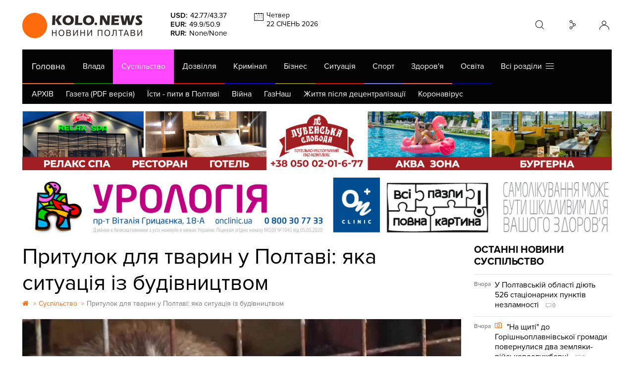

--- FILE ---
content_type: text/html; charset=utf-8
request_url: https://kolo.news/category/suspilstvo/10691
body_size: 15108
content:
<!DOCTYPE html>
<html lang="uk">
<head>
    
    
    
    
    
    
    
    <meta property='og:type' content="article" />
    <meta property="og:title" content="Притулок для тварин у Полтаві: яка ситуація із будівництвом" />
    <meta name="twitter:card" content="summary" />
    <meta name="twitter:title" content="Притулок для тварин у Полтаві: яка ситуація із будівництвом">
    <meta property="og:image" content="https://kolo.news/media/news_watermark/10691.jpg" />
    <meta name="twitter:image" content="https://kolo.news/media/news_watermark/10691.jpg">
    
    <meta property="og:url" content="https://kolo.news/category/suspilstvo/10691">
    
    <title>Притулок для тварин у Полтаві: яка ситуація із будівництвом. Коло - новини Полтави
    </title>
    <meta name='description' content='Притулок для тварин у Полтаві: яка ситуація із будівництвом. Суспільство - новини в Полтаві' />
    
    
            <base href="">
    <meta charset="utf-8">
    <meta http-equiv="X-UA-Compatible" content="IE=edge">
    <meta name="theme-color" content="#000000">
    <meta name="viewport" content="width=device-width, initial-scale=1">
    
    <link rel="shortcut icon" href="/static/site/img/favicon.ico" type="image/x-icon" />
    <link href="/static/site/css/bootstrap.css" rel="stylesheet">
    <link href="https://cdnjs.cloudflare.com/ajax/libs/OwlCarousel2/2.0.0-beta.2.4/assets/owl.carousel.min.css" rel="stylesheet">
    <link href="https://cdnjs.cloudflare.com/ajax/libs/iCheck/1.0.2/skins/minimal/orange.css" rel="stylesheet">
    <link href="https://cdnjs.cloudflare.com/ajax/libs/magnific-popup.js/1.1.0/magnific-popup.min.css" rel="stylesheet">
    <link href="/static/site/css/style62.css" rel="stylesheet">
    <link href="/static/site/css/carousels15.css" rel="stylesheet">
<meta name="google-site-verification" content="xBCUPOA4SEn4wmbAnybudjrk4Rdc455yFdWfOER7M2g" />
    <!-- HTML5 shim and Respond.js for IE8 support of HTML5 elements and media queries -->
    <!-- WARNING: Respond.js doesn't work if you view the page via file:// -->
    <!--[if lt IE 9]>
    <script defer src="https://oss.maxcdn.com/html5shiv/3.7.2/html5shiv.min.js"></script>
    <script defer src="https://oss.maxcdn.com/respond/1.4.2/respond.min.js"></script>
    <![endif]-->
    <!-- jQuery (necessary for Bootstrap's JavaScript plugins) -->
    <script src="https://cdnjs.cloudflare.com/ajax/libs/jquery/1.12.4/jquery.min.js" type="9a5586e459bb180eb1a61daa-text/javascript"></script>
    <script defer src="https://cdnjs.cloudflare.com/ajax/libs/lockr/0.8.4/lockr.min.js" type="9a5586e459bb180eb1a61daa-text/javascript"></script>
    
    <script type="9a5586e459bb180eb1a61daa-text/javascript">
      (function(i,s,o,g,r,a,m){i['GoogleAnalyticsObject']=r;i[r]=i[r]||function(){
      (i[r].q=i[r].q||[]).push(arguments)},i[r].l=1*new Date();a=s.createElement(o),
      m=s.getElementsByTagName(o)[0];a.async=1;a.src=g;m.parentNode.insertBefore(a,m)
      })(window,document,'script','https://www.google-analytics.com/analytics.js','ga');
    
      ga('create', 'UA-85362908-1', 'auto');
      ga('send', 'pageview');
    
    </script>


<script type="9a5586e459bb180eb1a61daa-text/javascript">
const addCSS = css => document.head.appendChild(document.createElement("style")).innerHTML=css;
const dtkl = new Date();
let klhour = dtkl.getHours();
if(klhour<6 || klhour>22) addCSS("body #menu li[data-color='#d000ff'],body a[href='/category/gra'],body .cat-gra{display:inline-block!important}");
else addCSS("body #menu li[data-color='#d000ff'],body a[href='/category/gra'],body .cat-gra{display:none!important}");
</script>
    
    <script type="9a5586e459bb180eb1a61daa-text/javascript">
        var csrf_token = 'GjO15Kw0ci3rePgGsw3XnwTHnh8ZJeMK';
    </script>
    <link rel="canonical" href="https://kolo.news/category/suspilstvo/10691">

    <!--<link href="/static/site/css/pgwslideshow.min.css" rel="stylesheet">
    <script src="/static/site/js/pgwslideshow.js"></script>-->
<link rel="stylesheet" type="text/css" href="//cdn.jsdelivr.net/npm/slick-carousel@1.8.1/slick/slick.css"/>
<script type="9a5586e459bb180eb1a61daa-text/javascript" src="//code.jquery.com/jquery-1.11.0.min.js"></script>
<script type="9a5586e459bb180eb1a61daa-text/javascript" src="//cdn.jsdelivr.net/npm/slick-carousel@1.8.1/slick/slick.min.js"></script>

    <script type="9a5586e459bb180eb1a61daa-text/javascript" src="//w.sharethis.com/button/buttons.js"></script>
    <script type="9a5586e459bb180eb1a61daa-text/javascript">stLight.options({publisher: "2e4e33ed-6eb5-43b6-9ab1-26504668df9f-051c", doNotHash: false, doNotCopy: false, hashAddressBar: false});</script>
    <script src="https://pagead2.googlesyndication.com/pagead/js/adsbygoogle.js" type="9a5586e459bb180eb1a61daa-text/javascript"></script>
    <style>
        #share-button > span {
            float: right;
        }
    </style>
</head>
<body>
    <div id="fb-root"></div>
    <script type="9a5586e459bb180eb1a61daa-text/javascript">(function(d, s, id) {
      var js, fjs = d.getElementsByTagName(s)[0];
      if (d.getElementById(id)) return;
      js = d.createElement(s); js.id = id;
      js.src = "//connect.facebook.net/ru_RU/sdk.js#xfbml=1&version=v2.7";
      fjs.parentNode.insertBefore(js, fjs);
    }(document, 'script', 'facebook-jssdk'));</script>

                
            
            
            
            <header id="header">
                <div class="container">
                    <div id="header_top" class="hidden-md visible-lg clearfix">
                        <a href="/" id="lolo_header_black" class="left"></a>
                        <div id="currencies" class="left">
                            <p><span>USD:</span><span>42.77</span>/<span>43.37</span></p><p><span>EUR:</span><span>49.9</span>/<span>50.9</span></p><p><span>RUR:</span><span>None</span>/<span>None</span></p>
                        </div>

                        <!-- <div id="weather" class="left"><span class="icon_04n"></span><p id="town">Полтава</p><p id="temperature">-7.9°С</p><div id="weather_sub"><span id="weather_day">Субота</span><span class="sub_temperature">19°С День</span><span class="sub_temperature" >19°С День</span><span class="sub_temperature" >19°С День</span></div></div> -->

                        <div id="calendar" class="left">
                            <p id="calendar_day"></p>
                            <p id="calendar_date"></p>
                        </div>
                        <!-- <a href="#" id="pdf_link"></a> -->
                        <div id="container_form_search">
                            <div id="form_search">
                                <form action="/search" method="get" >
                                    <input id="search" name="q" placeholder="Пошук..." />
                                </form>
                            </div>
                        </div>
                        <div id="container_cosial">
                            <div id="cosial">
                                <a target="_blank" href="/rss" class="rss"><i class="fa fa-rss" aria-hidden="true"></i></a>
                                <a target="_blank" href="https://www.youtube.com/channel/UCx_grbswddQ9kRoxE6KExrg" class="google-plus"><i class="fa fa-youtube" aria-hidden="true"></i></a>
                                <a target="_blank" href="https://plus.google.com/u/0/+%D0%9A%D0%BE%D0%BB%D0%BE%D0%9F%D0%BE%D0%BB%D1%82%D0%B0%D0%B2%D0%B0%D0%A3%D1%81%D1%96%D0%9D%D0%BE%D0%B2%D0%B8%D0%BD%D0%B8%D0%9F%D0%BE%D0%BB%D1%82%D0%B0%D0%B2%D0%B8/posts" class="google-plus"><i class="fa fa-google-plus" aria-hidden="true"></i></a>
                                <a target="_blank" href="https://vk.com/kolopoltava" class="vk"><i class="fa fa-vk" aria-hidden="true"></i></a>
                                <a target="_blank" href="https://www.facebook.com/%D0%9A%D0%BE%D0%BB%D0%BE-%D0%92%D1%81%D1%96-%D0%BD%D0%BE%D0%B2%D0%B8%D0%BD%D0%B8-%D0%9F%D0%BE%D0%BB%D1%82%D0%B0%D0%B2%D0%B8-156539191031572/" class="facebook"><i class="fa fa-facebook" aria-hidden="true"></i></a>
                                <a target="_blank" href="https://twitter.com/Poltava_Kolo" class="twitter"><i class="fa fa-twitter" aria-hidden="true"></i></a>
                            </div>
                        </div>
                        <div id="user" class="right">
                        
                            <a rel="nofollow" href="/login" class="anonim"></a>
                        
                        </div>
                    </div>
                    
                    <div class="visible-sm visible-xs visible-xxs hidden-md hidden-lg">
                        <a href="#mobile_menu" id="toggle" class="right"><span></span></a>
                        <div id="mobile_menu">
                            <ul>
                                <li><a href="/category/vlada">Влада</a></li><li class="active"><a href="/category/suspilstvo">Суспільство</a></li><li><a href="/category/dozvillia">Дозвілля</a></li><li><a href="/category/criminal">Кримінал</a></li><li><a href="/category/biznes">Бізнес</a></li><li><a href="/category/situatsiyi">Ситуація</a></li><li><a href="/category/sport">Спорт</a></li><li><a href="/category/zdorove">Здоров'я</a></li><li><a href="/category/osvita">Освіта</a></li><li><a href="/category/dopomoga">Допомога</a></li><li><a href="/category/gra">Гра</a></li><li><a href="/category/interview">Інтерв'ю</a></li><li><a href="/category/photos">Фото</a></li><li><a href="/videos">Відео</a></li><li><a href="/category/afisha">Афіша</a></li><li><a href="/top20-special">Спецпроєкт</a></li>
                                <li><a href="https://kolo.poltava.ua/" target='_blank'>Архів</a></li>
                            </ul>
                            <ul>
                                <li ><a href="/pdf-papers">Газета (PDF версія)</a></li>
                            </ul>
                            <ul><li><a href="/special/izha_v_poltavi">Їсти - пити в Полтаві</a></li><li><a href="/special/viyna">Війна</a></li><li><a href="/special/gaz">ГазНаш</a></li><li><a href="/special/decentralizacia">Життя після децентралізації</a></li><li><a href="/special/koronavirus">Коронавірус</a></li></ul>                            
                        </div>
                    </div>
                    <div id="header_bottom" class="clearfix">
                        <div class="row" id="header_orange_row">
                            <div class="col-md-19 col-lg-24">
                                <a href="/" id="lolo_header_white" class="hidden-lg left"></a>
                                <nav id="menu" class="hidden-sm hidden-xs hidden-xxs visible-md visible-lg clearfix">
                                    <a id="menu_home_link" href="/" class="hidden-md visible-lg left">Головна</a>
                                    <ul class="flex menu">
                                        <li data-color="#008000" style="border-bottom-color:#008000;"><a href="/category/vlada">Влада</a></li><li class="active" data-color="#ff47ff" style="border-bottom-color:#ff47ff;"><a href="/category/suspilstvo">Суспільство</a></li><li data-color="#ff0505" style="border-bottom-color:#ff0505;"><a href="/category/dozvillia">Дозвілля</a></li><li data-color="#0000ff" style="border-bottom-color:#0000ff;"><a href="/category/criminal">Кримінал</a></li><li data-color="#858500" style="border-bottom-color:#858500;"><a href="/category/biznes">Бізнес</a></li><li data-color="#ff0000" style="border-bottom-color:#ff0000;"><a href="/category/situatsiyi">Ситуація</a></li><li data-color="#7575ff" style="border-bottom-color:#7575ff;"><a href="/category/sport">Спорт</a></li><li data-color="#ff5757" style="border-bottom-color:#ff5757;"><a href="/category/zdorove">Здоров'я</a></li><li data-color="#0000b3" style="border-bottom-color:#0000b3;"><a href="/category/osvita">Освіта</a></li><li data-color="#ff6600" style="border-bottom-color:#ff6600;"><a href="/category/dopomoga">Допомога</a></li><li data-color="#d000ff" style="border-bottom-color:#d000ff;"><a href="/category/gra">Гра</a></li><li data-color="#00007a" style="border-bottom-color:#00007a;"><a href="/category/interview">Інтерв'ю</a></li><li data-color="#00ff09" style="border-bottom-color:#00ff09;"><a href="/category/photos">Фото</a></li><li data-color="#None" style="border-bottom-color:#None;"><a href="/videos">Відео</a></li><li data-color="#ffff24" style="border-bottom-color:#ffff24;"><a href="/category/afisha">Афіша</a></li><li data-color="#None" style="border-bottom-color:#None;"><a href="/top20-special">Спецпроєкт</a></li>
                                    </ul>
                                </nav>
                            </div>
                            <div class="col-md-3 visible-md hidden-lg">
                                <div id="user_mobile" class="hidden-lg right">
                                    <a href="#" class="anonim"></a>
                                </div>
                            </div>
                        </div>
                        <nav id="sub_menu" class="lojas-especiais clearfix hidden-sm hidden-xs hidden-xxs visible-md visible-lg">
                            <div class="itens">
                                <ul>
                                    <li><a target="_blank" href="https://kolo.poltava.ua/">АРХІВ</a></li>
                                    <li ><a href="/pdf-papers">Газета (PDF версія)</a></li>
                                </ul>
                                <ul><li><a href="/special/izha_v_poltavi">Їсти - пити в Полтаві</a></li><li><a href="/special/viyna">Війна</a></li><li><a href="/special/gaz">ГазНаш</a></li><li><a href="/special/decentralizacia">Життя після децентралізації</a></li><li><a href="/special/koronavirus">Коронавірус</a></li></ul>
                                
                            </div>
                            <a href="#" class="go">go</a>
                            <a href="#" class="back">back</a>
                        </nav>
                        <div id="sub_menu" class="visible-sm visible-xs visible-xxs hidden-md hidden-lg">
                                
                                <form action="/search" method="get" >
                                    <input id="search" name="q" placeholder="Пошук..." />
                                    <button class="gobtn" type="submit" />
                                </form>                                
                        </div>
                    </div>
                    
                </div>
            </header>

    

            <div class="container kolo7">
                <div class="kolo77">
            <a href="https://lubenskasloboda.com/" rel="noopener noreferrer" title="Готельно-ресторанний комплекс" data-position="after_header"
   target="_blank" id="banner_position_after_header" class="banner_wr cover">
<img loading="lazy" alt="Готельно-ресторанний комплекс" class='img-responsive hidden-md hidden-sm hidden-xs' src='/media/banner/large/grk1302.jpg' />
<img loading="lazy" alt="Готельно-ресторанний комплекс" class='img-responsive hidden-lg hidden-xs' src='/media/banner/medium/grk1148.jpg' />
<img loading="lazy" alt="Готельно-ресторанний комплекс" class='img-responsive hidden-lg hidden-md hidden-sm visible-xs' src='/media/banner/small/grk749.jpg' />
   
</a>
<script type="9a5586e459bb180eb1a61daa-text/javascript">
    $("#banner_position_after_header").on("click", function(event) {
        //event.preventDefault();
        var banner_unique_after_header_137=Lockr.sismember("banners", "137");
        $.ajax({
            type: "POST",
            url: "/banner_update_info",
            data: {csrfmiddlewaretoken: csrf_token, banner: 137,
                unique: !banner_unique_after_header_137,
                position: $(this).data('position')},
            success: function (data) {
                Lockr.sadd("banners", "137");
                //window.open("https://lubenskasloboda.com/", '_blank');
            },
            dataType: "json"
        });
    });
</script>
            </div>
            <div class="kolo77">
            <a href="https://onclinic.ua/poltava/services/urology?utm_source=kolo&amp;utm_medium=post&amp;utm_campaign=poltava_uro_01.02.2025" rel="noopener noreferrer" title="Проктологія в Полтаві ОН Клінік" data-position="after_header2"
   target="_blank" id="banner_position_after_header2" class="banner_wr cover">
<img loading="lazy" alt="Проктологія в Полтаві ОН Клінік" class='img-responsive hidden-md hidden-sm hidden-xs' src='/media/banner/large/onclinic-pc.jpg' />
<img loading="lazy" alt="Проктологія в Полтаві ОН Клінік" class='img-responsive hidden-lg hidden-xs' src='/media/banner/medium/onclinic-tab.jpg' />
<img loading="lazy" alt="Проктологія в Полтаві ОН Клінік" class='img-responsive hidden-lg hidden-md hidden-sm visible-xs' src='/media/banner/small/onclinic-mob.jpg' />
   
</a>
<script type="9a5586e459bb180eb1a61daa-text/javascript">
    $("#banner_position_after_header2").on("click", function(event) {
        //event.preventDefault();
        var banner_unique_after_header2_143=Lockr.sismember("banners", "143");
        $.ajax({
            type: "POST",
            url: "/banner_update_info",
            data: {csrfmiddlewaretoken: csrf_token, banner: 143,
                unique: !banner_unique_after_header2_143,
                position: $(this).data('position')},
            success: function (data) {
                Lockr.sadd("banners", "143");
                //window.open("https://onclinic.ua/poltava/services/urology?utm_source=kolo&amp;utm_medium=post&amp;utm_campaign=poltava_uro_01.02.2025", '_blank');
            },
            dataType: "json"
        });
    });
</script>
            </div></div>

    <div class="container">
        <div class="row">
            
            <main class="col-md-16 col-lg-18">
                <section id="news_content">
                            <div class="row">
                                <div class="col-md-24 col-lg-24 news_content_wr">
                                    <h1>Притулок для тварин у Полтаві: яка ситуація із будівництвом
    </h1>
<ol class="breadcrumb" itemscope="" itemtype="http://schema.org/BreadcrumbList">
<li itemprop="itemListElement" itemscope="" itemtype="http://schema.org/ListItem">
<a href="https://kolo.news/" itemprop="item">
<span itemprop="name" content="Головна"><i class='fa fa-home' title="Головна"></i> </span>
</a>
&gt;<meta itemprop="position" content="1">
</li>

<li itemprop="itemListElement" itemscope="" itemtype="http://schema.org/ListItem">
<a href="https://kolo.news/category/suspilstvo" itemprop="item">
<span itemprop="name">Суспільство</span>
</a>
&gt;<meta itemprop="position" content="2"></li>

<li itemprop="itemListElement" itemscope="" itemtype="http://schema.org/ListItem">
<span class='lastitem' itemprop="name">Притулок для тварин у Полтаві: яка ситуація із будівництвом</span><meta itemprop="position" content="3">
</li>
</ol>
                                    <div class="large_news_content_img cover">
                                        <img src='/media/news_watermark/10691.jpg?v=42334' alt='Притулок для тварин у Полтаві: яка ситуація із будівництвом'/>
                                        <div class="top_news_info">11 жовтня 2018, 15:00&nbsp;&nbsp;&nbsp;<span class="last_news_comments_count">0</span></div>
                                        <div class="gradient"></div>
                                        <div class="st_wr_top">
                                            <span class='st_facebook_large' displayText='Facebook'></span>
                                        </div>
                                    </div>
                                    

                                    <p>

	<em>Притулок для тварин на 250 місць обіцяє побудувати влада уже майже 10 років.</em>
</p>
<p>
	 Минулого року справа зрушила з місця: оголосили про початок проектно-кошторисних робіт. <a href="https://kolo.news/category/suspilstvo/6195">Планували до кінця 2017 року збудувати притулок і стерилізаційний центр із кошторисом 200 тисяч гривень</a>. Що вдалося зробити – дізнавалося «<a href="https://kolo.news">Коло</a>».
</p>
<p>
	 Нагадаємо, про строки виконання проектних робіт йшлося у проекті рішення Полтавської міськради «Про внесення змін до «Програми поводження з тваринами та регулювання чисельності безпритульних тварин у м. Полтава на 2017-2021 роки», яке опублікували на сайті міськради восени минулого року. Відтоді минув майже рік.
</p>
<p>
	 Ще 2012 році мали виділити земельну ділянку для будівництва притулку, проте землю для тварин на 250 місць виділили у 2014. Того року на позачерговій 46 сесії Полтавської міськради депутати надали згоду на розміщення притулку для тварин. Відвели йому місце за адресою вулиця Заводська, 1д. Міський голова Олександр Мамай ще тоді наголошував, що притулок для собак – важлива необхідність і прохав депутатів підтримати рішення «Про надання згоди на розміщення притулку для тварин та дозволу на розроблення проекту землеустрою щодо відведення земельної ділянки по вул. Заводській, 1 д», що, врешті, й було зроблено. Але на той момент – <a href="https://kolo.poltava.ua/gromada-i-vlada/pritulok-dlya-sobak-u-poltavi-26886.html" target="_blank">лише на папері</a>. Притулку всі ці роки у місті не існує. У місті є пункт перетримки тварин, але він не вирішує проблему. Умістити всіх безпритульних собак територія пункту не може.
</p>
<p>
	 – Будівництво притулку – не швидкий процес. Протягом літа був зроблений проект, і зараз відбувається етап погодження із різними службами, структурами. Це – «Водоканал», а також ветеринарна медицина тощо, було дуже багато різних погоджень. І зараз останнє погодження – «Полтаваобленерго». Повинні зробити проект, провести електрику у притулок, адже зараз там немає навіть стовпів електричних, – розповідає Майя Матвєєва, керівниця Центру захисту живої природи «Юний європеєць», відома у місті зоозахисниця та додає, що погодження у різних структурах триває як мінімум по півроку.
</p>
<p>
	 Вона говорить, що зараз вирішується питання про внесення на розгляд профільної депутатської комісії ситуації щодо прокладання стовпів електропередачі.
</p>
<h2>Скільки коштів потрібно на будівництво притулку</h2>
<p>
	 – Точну суму сказати важко сказати, спочатку була сума приблизно 7 мільйонів гривень. А після процесу погодження із різними інстанціями стало зрозуміло, що потрібна більша сума – приблизно 12 мільйонів гривень, – говорить Майя Матвєєва.
</p>
<p>
	 Хоча міського притулку Полтаві ще доводить чекати, діють приватні пункти перетримки тварин. Останнім часом щодо одного із таких приватних притулків у місті виник скандал. Детальніше про це читайте на нашому сайті згодом.
</p>
<p>
	 До теми: <a href="https://kolo.news/category/suspilstvo/3785">У Кременчуці відкрили тимчасовий притулок для котів</a>
</p>
<p>
	 Нагадаємо, що на сайті kolo.news у постійній рубриці <a href="https://kolo.news/category/dopomoga">«Допомога»</a> ви можете знайти оголошення про пошук люблячих родин для чотирилапих.
</p>

                                    
                                    <p class="news_author">Автор: Надія Кучер</p>
                                    

                                    
                                    <ul class="news_tags">
                                        
                                        <li><a href="/tag/201">#безпритульні тварини</a></li>
                                        
                                        <li><a href="/tag/564">#новини Полтави</a></li>
                                        
                                        <li><a href="/tag/866">#тварини</a></li>
                                        
                                        <div class="clearfix"></div>
                                    </ul>
                                    






                                    <!-- <p class="text_advice hidden-xxs hidden-xs hidden-sm hidden-md">Якщо ви помітили помилку, виділіть необхідний текст і натисніть Ctrl + Enter, щоб повідомити про це редакцію.</p> -->
          
                                    <div class="news_info">
                                        <a href="/category/suspilstvo" class="category_news_info" style="color: #ff47ff;">Суспільство</a>
                                        <span class="news_info_date">11 жовтня 2018, 15:00</span>
                                        
                                        <div class="st_wr">
                                            <span class='st_facebook_large' displayText='Facebook'></span>
                                        </div>
                                        <div class="clearfix"></div>
                                    </div> <!------------------ .news_info ------------------>
                                    <div class="orph"></div>

<ins class="adsbygoogle"
     style="display:inline-block;min-width:400px;max-width:970px;width:100%"
     data-ad-client="ca-pub-4896081590293935"
     data-ad-slot="2524367629"
     data-ad-format="auto" ></ins>
<script type="9a5586e459bb180eb1a61daa-text/javascript">
     (adsbygoogle = window.adsbygoogle || []).push({});
</script>


                                </div>
                            </div>
                        </section> <!------------------ #news_content ------------------>
                
                <section id="comments">
                            

                            
                                <p class="left">Щоб писати коментарі</p>
                                <a rel="nofollow" href="/login" class="orange_white_button">Авторизуйтесь</a>
                                <div class="clearfix"></div>
                            
                        </section> <!------------------ #comments ------------------>
                
                <section id="last_news_mobile" class="visible-xs visible-xxs visible-sm hidden-lg">
                    <header>Останні новини Суспільство</header>
                    <div class="row">
                        

<div class="col-xs-24 col-xxs-12 col-md-24 cat-suspilstvo">
    <article class="clearfix">
        <a href="/category/suspilstvo/46164" target="_self">
            <div class="last_news_date">Вчора</div>
            <div class="last_news_content"><p>
                <span class="icon_wr left">
                    
                    
                </span>
                </p>
                <h3>У Полтавській області діють 526 стаціонарних пунктів незламності</h3> <span class="last_news_comments_count">0</span>
                </div>
            <div class="clearfix"></div>
        </a>
    </article>
</div>





<div class="col-xs-24 col-xxs-12 col-md-24 cat-suspilstvo">
    <article class="clearfix">
        <a href="/category/suspilstvo/46166" target="_self">
            <div class="last_news_date">Вчора</div>
            <div class="last_news_content"><p>
                <span class="icon_wr left">
                    
                    <span class="photo_icon"></span> 
                </span>
                </p>
                <h3>&quot;На щиті&quot; до Горішньоплавнівської громади повернулися два земляки-військовослужбовці</h3> <span class="last_news_comments_count">0</span>
                </div>
            <div class="clearfix"></div>
        </a>
    </article>
</div>





<div class="col-xs-24 col-xxs-12 col-md-24 cat-suspilstvo">
    <article class="clearfix">
        <a href="/category/suspilstvo/46165" target="_self">
            <div class="last_news_date">Вчора</div>
            <div class="last_news_content"><p>
                <span class="icon_wr left">
                    
                    
                </span>
                </p>
                <h3>Таксі Uklon працюватиме у Полтаві та Кременчуці цілодобово </h3> <span class="last_news_comments_count">0</span>
                </div>
            <div class="clearfix"></div>
        </a>
    </article>
</div>





<div class="col-xs-24 col-xxs-12 col-md-24 cat-suspilstvo">
    <article class="clearfix">
        <a href="/category/suspilstvo/46161" target="_self">
            <div class="last_news_date">Вчора</div>
            <div class="last_news_content"><p>
                <span class="icon_wr left">
                    
                    
                </span>
                </p>
                <h3>Через атаки РФ Полтава працює в режимі аварійних відключень</h3> <span class="last_news_comments_count">0</span>
                </div>
            <div class="clearfix"></div>
        </a>
    </article>
</div>





<div class="col-xs-24 col-xxs-12 col-md-24 cat-suspilstvo">
    <article class="clearfix">
        <a href="/category/suspilstvo/46158" target="_self">
            <div class="last_news_date">Вчора</div>
            <div class="last_news_content"><p>
                <span class="icon_wr left">
                    
                    <span class="photo_icon"></span> 
                </span>
                </p>
                <h3>У Полтаві попрощались із полеглим Захисником</h3> <span class="last_news_comments_count">0</span>
                </div>
            <div class="clearfix"></div>
        </a>
    </article>
</div>





<div class="col-xs-24 col-xxs-12 col-md-24 cat-suspilstvo">
    <article class="clearfix">
        <a href="/category/suspilstvo/46157" target="_self">
            <div class="last_news_date">Вчора</div>
            <div class="last_news_content"><p>
                <span class="icon_wr left">
                    
                    <span class="photo_icon"></span> 
                </span>
                </p>
                <h3>Полтавці об&#39;єдналися у живий ланцюг до Дня Соборності. ФОТО</h3> <span class="last_news_comments_count">0</span>
                </div>
            <div class="clearfix"></div>
        </a>
    </article>
</div>





<div class="col-xs-24 col-xxs-12 col-md-24 cat-suspilstvo">
    <article class="clearfix">
        <a href="/category/suspilstvo/46155" target="_self">
            <div class="last_news_date">Вчора</div>
            <div class="last_news_content"><p>
                <span class="icon_wr left">
                    
                    
                </span>
                </p>
                <h3>У Глобинській громаді провели в останню земну дорогу захисника Миколу Тому</h3> <span class="last_news_comments_count">0</span>
                </div>
            <div class="clearfix"></div>
        </a>
    </article>
</div>





<div class="col-xs-24 col-xxs-12 col-md-24 cat-suspilstvo">
    <article class="clearfix">
        <a href="/category/suspilstvo/46153" target="_self">
            <div class="last_news_date">Вчора</div>
            <div class="last_news_content"><p>
                <span class="icon_wr left">
                    
                    <span class="photo_icon"></span> 
                </span>
                </p>
                <h3>Лейбл Nova Music припинив роботу з полтавською співачкою Кажанною </h3> <span class="last_news_comments_count">0</span>
                </div>
            <div class="clearfix"></div>
        </a>
    </article>
</div>





<div class="col-xs-24 col-xxs-12 col-md-24 cat-suspilstvo">
    <article class="clearfix">
        <a href="/category/suspilstvo/46149" target="_self">
            <div class="last_news_date">18:00</div>
            <div class="last_news_content"><p>
                <span class="icon_wr left">
                    
                    <span class="photo_icon"></span> 
                </span>
                </p>
                <h3>Семенівська громада провела в останній путь захисника Станіслава Проценка</h3> <span class="last_news_comments_count">0</span>
                </div>
            <div class="clearfix"></div>
        </a>
    </article>
</div>





<div class="col-xs-24 col-xxs-12 col-md-24 cat-suspilstvo">
    <article class="clearfix">
        <a href="/category/suspilstvo/46151" target="_self">
            <div class="last_news_date">14:50</div>
            <div class="last_news_content"><p>
                <span class="icon_wr left">
                    
                    
                </span>
                </p>
                <h3>На Полтавщині трохи потеплішає: якою буде погода найближчими днями</h3> <span class="last_news_comments_count">0</span>
                </div>
            <div class="clearfix"></div>
        </a>
    </article>
</div>




                    </div>
                </section> <!------------------ #last_news_mobile ------------------>
            </main>
            <aside class="col-md-8 col-lg-6">
                <section id="last_news" class="hidden-xxs hidden-xs hidden-sm">
                    <header>Останні новини <br>Суспільство</header>
                    <div class="row">
                        

<div class="col-xs-24 col-xxs-12 col-md-24 cat-suspilstvo">
    <article class="clearfix">
        <a href="/category/suspilstvo/46164" target="_self">
            <div class="last_news_date">Вчора</div>
            <div class="last_news_content"><p>
                <span class="icon_wr left">
                    
                    
                </span>
                </p>
                <h3>У Полтавській області діють 526 стаціонарних пунктів незламності</h3> <span class="last_news_comments_count">0</span>
                </div>
            <div class="clearfix"></div>
        </a>
    </article>
</div>





<div class="col-xs-24 col-xxs-12 col-md-24 cat-suspilstvo">
    <article class="clearfix">
        <a href="/category/suspilstvo/46166" target="_self">
            <div class="last_news_date">Вчора</div>
            <div class="last_news_content"><p>
                <span class="icon_wr left">
                    
                    <span class="photo_icon"></span> 
                </span>
                </p>
                <h3>&quot;На щиті&quot; до Горішньоплавнівської громади повернулися два земляки-військовослужбовці</h3> <span class="last_news_comments_count">0</span>
                </div>
            <div class="clearfix"></div>
        </a>
    </article>
</div>





<div class="col-xs-24 col-xxs-12 col-md-24 cat-suspilstvo">
    <article class="clearfix">
        <a href="/category/suspilstvo/46165">
            <div class="hidden-xxs hidden-sm last_news_image cover" style="background-image: url('/media/news/photo_2026-01-21_15-23-45.jpg')"></div>
            <div class="last_news_date">Вчора</div>
            <div class="last_news_content">
                <p>
                    <span class="icon_wr left">
                    
                    
                    </span>
                </p>
                <h3>Таксі Uklon працюватиме у Полтаві та Кременчуці цілодобово </h3> <span class="last_news_comments_count">0</span>
                
            </div>
            <div class="clearfix"></div>
        </a>
    </article>
</div>





<div class="col-xs-24 col-xxs-12 col-md-24 cat-suspilstvo">
    <article class="clearfix">
        <a href="/category/suspilstvo/46161" target="_self">
            <div class="last_news_date">Вчора</div>
            <div class="last_news_content"><p>
                <span class="icon_wr left">
                    
                    
                </span>
                </p>
                <h3>Через атаки РФ Полтава працює в режимі аварійних відключень</h3> <span class="last_news_comments_count">0</span>
                </div>
            <div class="clearfix"></div>
        </a>
    </article>
</div>





<div class="col-xs-24 col-xxs-12 col-md-24 cat-suspilstvo">
    <article class="clearfix">
        <a href="/category/suspilstvo/46158" target="_self">
            <div class="last_news_date">Вчора</div>
            <div class="last_news_content"><p>
                <span class="icon_wr left">
                    
                    <span class="photo_icon"></span> 
                </span>
                </p>
                <h3>У Полтаві попрощались із полеглим Захисником</h3> <span class="last_news_comments_count">0</span>
                </div>
            <div class="clearfix"></div>
        </a>
    </article>
</div>





<div class="col-xs-24 col-xxs-12 col-md-24 cat-suspilstvo">
    <article class="clearfix">
        <a href="/category/suspilstvo/46157">
            <div class="hidden-xxs hidden-sm last_news_image cover" style="background-image: url('/media/news/photo_8_2026-01-21_10-09-26.jpg')"></div>
            <div class="last_news_date">Вчора</div>
            <div class="last_news_content">
                <p>
                    <span class="icon_wr left">
                    
                    <span class="photo_icon"></span> 
                    </span>
                </p>
                <h3>Полтавці об&#39;єдналися у живий ланцюг до Дня Соборності. ФОТО</h3> <span class="last_news_comments_count">0</span>
                
            </div>
            <div class="clearfix"></div>
        </a>
    </article>
</div>





<div class="col-xs-24 col-xxs-12 col-md-24 cat-suspilstvo">
    <article class="clearfix">
        <a href="/category/suspilstvo/46155" target="_self">
            <div class="last_news_date">Вчора</div>
            <div class="last_news_content"><p>
                <span class="icon_wr left">
                    
                    
                </span>
                </p>
                <h3>У Глобинській громаді провели в останню земну дорогу захисника Миколу Тому</h3> <span class="last_news_comments_count">0</span>
                </div>
            <div class="clearfix"></div>
        </a>
    </article>
</div>





<div class="col-xs-24 col-xxs-12 col-md-24 cat-suspilstvo">
    <article class="clearfix">
        <a href="/category/suspilstvo/46153" target="_self">
            <div class="last_news_date">Вчора</div>
            <div class="last_news_content"><p>
                <span class="icon_wr left">
                    
                    <span class="photo_icon"></span> 
                </span>
                </p>
                <h3>Лейбл Nova Music припинив роботу з полтавською співачкою Кажанною </h3> <span class="last_news_comments_count">0</span>
                </div>
            <div class="clearfix"></div>
        </a>
    </article>
</div>





<div class="col-xs-24 col-xxs-12 col-md-24 cat-suspilstvo">
    <article class="clearfix">
        <a href="/category/suspilstvo/46149">
            <div class="hidden-xxs hidden-sm last_news_image cover" style="background-image: url('/media/news/616135528_1606975720307330_6399198612136677363_n.jpg')"></div>
            <div class="last_news_date">18:00</div>
            <div class="last_news_content">
                <p>
                    <span class="icon_wr left">
                    
                    <span class="photo_icon"></span> 
                    </span>
                </p>
                <h3>Семенівська громада провела в останній путь захисника Станіслава Проценка</h3> <span class="last_news_comments_count">0</span>
                
            </div>
            <div class="clearfix"></div>
        </a>
    </article>
</div>





<div class="col-xs-24 col-xxs-12 col-md-24 cat-suspilstvo">
    <article class="clearfix">
        <a href="/category/suspilstvo/46151" target="_self">
            <div class="last_news_date">14:50</div>
            <div class="last_news_content"><p>
                <span class="icon_wr left">
                    
                    
                </span>
                </p>
                <h3>На Полтавщині трохи потеплішає: якою буде погода найближчими днями</h3> <span class="last_news_comments_count">0</span>
                </div>
            <div class="clearfix"></div>
        </a>
    </article>
</div>




                    </div>
                    <footer>
                        <a href='/news/2026/01/22'>Усі новини</a>
                    </footer>
                </section> <!------------------ #last_news ------------------>

                        

                        

                        <a href="https://www.youtube.com/@Kolo.NewsYoutube/featured" rel="noopener noreferrer" title="Kolo.News YouTube" data-position="aside_3"
   target="_blank" id="banner_position_aside_3" class="banner_wr cover">
<img loading="lazy" alt="Kolo.News YouTube" class='img-responsive hidden-md hidden-sm hidden-xs' src='/media/banner/large/youtube-ch-1.jpg' />
<img loading="lazy" alt="Kolo.News YouTube" class='img-responsive hidden-lg hidden-xs' src='/media/banner/medium/youtube-ch-2.jpg' />
<img loading="lazy" alt="Kolo.News YouTube" class='img-responsive hidden-lg hidden-md hidden-sm visible-xs' src='/media/banner/small/youtube-ch-3.jpg' />
   
</a>
<script type="9a5586e459bb180eb1a61daa-text/javascript">
    $("#banner_position_aside_3").on("click", function(event) {
        //event.preventDefault();
        var banner_unique_aside_3_140=Lockr.sismember("banners", "140");
        $.ajax({
            type: "POST",
            url: "/banner_update_info",
            data: {csrfmiddlewaretoken: csrf_token, banner: 140,
                unique: !banner_unique_aside_3_140,
                position: $(this).data('position')},
            success: function (data) {
                Lockr.sadd("banners", "140");
                //window.open("https://www.youtube.com/@Kolo.NewsYoutube/featured", '_blank');
            },
            dataType: "json"
        });
    });
</script>


<div id="SinoptikInformer" style="width:100%;padding-bottom:15px" class="SinoptikInformer type5"><div class="siHeader"><div class="siLh"><div class="siMh"><a onmousedown="if (!window.__cfRLUnblockHandlers) return false; siClickCount();" class="siLogo" href="https://ua.sinoptik.ua/" target="_blank" rel="nofollow" title="Погода" data-cf-modified-9a5586e459bb180eb1a61daa-=""> </a>Погода <span id="siHeader"></span></div></div></div><div class="siBody"><a onmousedown="if (!window.__cfRLUnblockHandlers) return false; siClickCount();" href="https://ua.sinoptik.ua/погода-полтава" title="Погода у Полтаві" target="_blank" data-cf-modified-9a5586e459bb180eb1a61daa-=""><div class="siCity"><div class="siCityName"><span>Полтава</span></div><div id="siCont0" class="siBodyContent"><div class="siLeft"><div class="siTerm"></div><div class="siT" id="siT0"></div><div id="weatherIco0"></div></div><div class="siInf"><p>вологість: <span id="vl0"></span></p><p>тиск: <span id="dav0"></span></p><p>вітер: <span id="wind0"></span></p></div></div></div></a><div class="siLinks">Погода на 10 днів від <a href="https://ua.sinoptik.ua/погода-полтава/10-днів" title="Погода на 10 днів" target="_blank" onmousedown="if (!window.__cfRLUnblockHandlers) return false; siClickCount();" data-cf-modified-9a5586e459bb180eb1a61daa-="">sinoptik.ua</a></div></div><div class="siFooter"><div class="siLf"><div class="siMf"></div></div></div></div><script type="9a5586e459bb180eb1a61daa-text/javascript" charset="UTF-8" src="//sinoptik.ua/informers_js.php?title=4&wind=2&cities=303021513&lang=ua"></script>

                <div id="vote_aside_clocks" class="vote_block"><header>Голосування <a class="all_button" href="/votes">Більше</a></header><h3>Як змінилося Ваше самопочуття після переведення годинника?</h3><div class="vote_body"></div></div> 
<script type="9a5586e459bb180eb1a61daa-text/javascript">
	$(function() {
		var vote_aside_clocks_marker=Lockr.sismember("votes", "clocks");
		$.ajax({
			type: "POST",
			url: "/vote/load",
			data: { csrfmiddlewaretoken: csrf_token, vote_marker: vote_aside_clocks_marker, vote: "clocks" },
			success: function(data){				$("#vote_aside_clocks").find(".vote_body").html("").html(data);
				$("input:radio").iCheck({checkboxClass: "icheckbox_minimal-orange",radioClass: "iradio_minimal-orange"});
 				$("#vote_aside_clocks .skillbar").each(function(){$(this).find(".skillbar-bar").animate({width: $(this).attr("data-percent")},2000);});
 			},
			dataType: "html"
		});
	});
</script>

            </aside>
        </div>
    </div> <!------------------ .container ------------------>

    
    <section id="editor_choice">
        <div class="container">
            <div class="row">
                <div class="col-xs-24 col-xxs-12 col-lg-8">
                    <header>Вибір редакції</header>
                </div>
            </div>
            <div class="row">
            
                
                <div class="col-xs-24 col-xxs-12 col-md-8 col-lg-6">
                
                    <article class="large_news">
                        <a href="/category/interview/45294">
                            <div class="large_news_image cover" style="background-image: url('/media/news/DSC01955.JPG')">
                                <span class="category_icon" style="background-color: #00007a;">Інтерв&#39;ю</span>
                                
                            </div>
                            <p>Тил, який не зупиняється: історія волонтерського пункту «Криївка» на Полтавщині <br><span class="large_news_date">30 жовтня 2025, 15:30 <i class="last_news_comments_count">&nbsp;</i>0</span></p>
                        </a>
                    </article>
                </div>
            
                
                <div class="col-xs-24 col-xxs-12 col-md-8 col-lg-6">
                
                    <article class="large_news">
                        <a href="/category/criminal/45477">
                            <div class="large_news_image cover" style="background-image: url('/media/news/580481747_1266480552175780_8352781324567973320_n.jpg')">
                                <span class="category_icon" style="background-color: #0000ff;">Кримінал</span>
                                
                            </div>
                            <p>На Полтавщині затримали голову лікарської комісії зі спільниками, які організували схему ухилення від мобілізації <br><span class="large_news_date">15 листопада 2025, 08:00 <i class="last_news_comments_count">&nbsp;</i>0</span></p>
                        </a>
                    </article>
                </div>
            
                
                <div class="col-xs-24 col-xxs-12 col-md-8 col-lg-6">
                
                    <article class="large_news">
                        <a href="/category/vlada/45490">
                            <div class="large_news_image cover" style="background-image: url('/media/news/5246891594403745019.jpg')">
                                <span class="category_icon" style="background-color: #008000;">Влада</span>
                                
                            </div>
                            <p>Чи будуть полтавці з водою: «Полтававодоканал» переходить до постачальника останньої надії <br><span class="large_news_date">16 листопада 2025, 17:00 <i class="last_news_comments_count">&nbsp;</i>0</span></p>
                        </a>
                    </article>
                </div>
            
                
                <div class="col-xs-24 col-xxs-12 col-md-8 col-lg-6 hidden-md">
                
                    <article class="large_news">
                        <a href="/category/vlada/45518">
                            <div class="large_news_image cover" style="background-image: url('/media/news/128914.jpg')">
                                <span class="category_icon" style="background-color: #008000;">Влада</span>
                                
                            </div>
                            <p>Заступниця очільниці Полтави Ямщикової йде з посади <br><span class="large_news_date">20 листопада 2025, 08:00 <i class="last_news_comments_count">&nbsp;</i>0</span></p>
                        </a>
                    </article>
                </div>
            
            </div>
        </div>
        </div>
    </section> <!------------------ #last_news ------------------>
    

    
                    <footer id="footer">
                <div class="container">
                    <div class="row">
                        <div class="col-xxs-24 col-sm-24 col-md-8 col-lg-8">
                            
                                <a href="/" class="logo_footer"></a>
                                <p class="copyright_text"><span>&#169;</span>2016 «Kolo.news (Новини Полтави)» - Всі права захищені!</p>
                                <p class="more_text">При використанні матеріалів інтернет-видання <span>«Коло»</span> на інших сайтах обов’язкове
                                   гіперпосилання на сайт kolo.news, не закрите для індексації пошуковими
                                   системами.
                                </p>
                                <p class="more_text">Матеріали під позначкою "Реклама" виходять на комерційних засадах, тобто на правах реклами. Редакція не несе відповідальності за інформацію, надану рекламодавцем у його комерційному матеріалі.
                                </p>                                

                            
                        </div>
                        <div class="col-xxs-24 col-sm-24 col-md-8 col-lg-8">
                            <div class="social_block">
                                <h3>Стань другом:</h3>
                                <ul class="social_footer clearfix">
                                    <li><a target="_blank" rel="nofollow" href="/rss" class="rss"><i class="fa fa-rss" aria-hidden="true"></i></a></li>
                                    <li><a target="_blank" rel="nofollow" href="https://www.youtube.com/@kolo.newsyoutube" class="google-plus"><i class="fa fa-youtube" aria-hidden="true"></i></a></li>
                                    <li><a target="_blank" rel="nofollow" href="https://www.youtube.com/@zhyttya_poltava" class="google-plus"><i class="fa fa-youtube" aria-hidden="true"></i></a></li>
                                    <li><a target="_blank" rel="nofollow" href="https://www.facebook.com/%D0%9A%D0%BE%D0%BB%D0%BE-%D0%92%D1%81%D1%96-%D0%BD%D0%BE%D0%B2%D0%B8%D0%BD%D0%B8-%D0%9F%D0%BE%D0%BB%D1%82%D0%B0%D0%B2%D0%B8-156539191031572/" class="facebook"><i class="fa fa-facebook" aria-hidden="true"></i></a></li>
                                    <li><a target="_blank" rel="nofollow" href="https://twitter.com/Poltava_Kolo" class="twitter"><i class="fa fa-twitter" aria-hidden="true"></i></a></li>
                                </ul>
<div class="blockhub blockhub2">
<img src="/static/airpu.svg" alt='Незалежні регіональні видавці України' />
Здійснено за підтримки Асоціації “Незалежні регіональні видавці України” та Foreningen Ukrainian Media Fund Nordic в рамках реалізації проєкту Хаб підтримки регіональних медіа. Погляди авторів не обов'язково збігаються з офіційною позицією партнерів
</div>
<div class="blockhub blockhub3">
<img src="//kolo.news/media/news/power-nor.png" alt="Сильніші разом: Медіа та Демократія">Здійснено за підтримки програми «Сильніші разом: Медіа та Демократія», що реалізується Всесвітньою асоціацією видавців новин (WAN-IFRA) у партнерстві з Асоціацією «Незалежні регіональні видавці України» (АНРВУ) та Норвезькою асоціацією медіабізнесу (MBL) за підтримки Норвегії. Погляди авторів не обов’язково відображають офіційну позицію партнерів програми
</div>

                                <ul class="footer_menu">
                                    <li><a href="/map">Мапа сайту</a></li>
                                    <li><a href="/send">Надіслати повідомлення</a></li>
                                    <li><a href="/oferta">Публічна оферта</a></li>
                                    
                                </ul>
                            </div>
                        </div>
                        <div class="col-xxs-24 col-sm-24 col-md-8 col-lg-8">
                            <div class="contacts_block">
                            <span class='h3'>САЙТ KOLO.NEWS ТА ГО «ПОЛТАВСЬКЕ МЕДІА КОЛО» СПОВІДУЮТЬ СПІЛЬНІ ЦІННОСТІ ТА СПІВПРАЦЮЮТЬ РАЗОМ<br/>
                                КЕРІВНИК ПРОЕКТУ – ТЕТЯНА ЦИРУЛЬНИК</span>
                                <p></p>

                                <span class='h3'>РЕКЛАМА НА САЙТІ:</span>
                                <p class="e-mail" data-user="avatlop.swen.olok" data-website="moc.liamg"></p>                           
                                <p></p>
                                
                                <span class='h3'>Головний редактор:</span>
                                <p>Тетяна Цирульник</p>
<a title="Google Analytics Alternative" href="https://clicky.com/101415348"><img alt="Clicky" src="//static.getclicky.com/media/links/badge.gif" border="0" /></a>
<script async data-id="101415348" src="//static.getclicky.com/js" type="9a5586e459bb180eb1a61daa-text/javascript"></script>    

                            </div>
                        </div>
                    </div>
                </div>
            </footer> 
    

    
            
    <!-- Include all compiled plugins (below), or include individual files as needed -->
    <link href="https://cdnjs.cloudflare.com/ajax/libs/font-awesome/4.6.3/css/font-awesome.min.css" rel="stylesheet">
    <script defer src="https://cdnjs.cloudflare.com/ajax/libs/twitter-bootstrap/3.3.6/js/bootstrap.min.js" type="9a5586e459bb180eb1a61daa-text/javascript"></script>
    <script defer src="https://cdnjs.cloudflare.com/ajax/libs/modernizr/2.8.3/modernizr.min.js" type="9a5586e459bb180eb1a61daa-text/javascript"></script>
    <script defer src="https://cdnjs.cloudflare.com/ajax/libs/OwlCarousel2/2.0.0-beta.2.4/owl.carousel.min.js" type="9a5586e459bb180eb1a61daa-text/javascript"></script>
    <script defer src="https://cdnjs.cloudflare.com/ajax/libs/iCheck/1.0.2/icheck.min.js" type="9a5586e459bb180eb1a61daa-text/javascript"></script>
    <script defer src="https://cdnjs.cloudflare.com/ajax/libs/magnific-popup.js/1.1.0/jquery.magnific-popup.min.js" type="9a5586e459bb180eb1a61daa-text/javascript"></script>
    <script async src="//platform.twitter.com/widgets.js" type="9a5586e459bb180eb1a61daa-text/javascript"></script>
    <script async src="/static/site/js/flexmenu.min.js" type="9a5586e459bb180eb1a61daa-text/javascript"></script>
    <script async src="/static/site/js/script14.js" type="9a5586e459bb180eb1a61daa-text/javascript"></script>
    <link href="/static/site/css/fonts.css" rel="stylesheet">
    
<!-- Google tag (gtag.js) -->
<script async src="https://www.googletagmanager.com/gtag/js?id=G-2C19Q2CER0" type="9a5586e459bb180eb1a61daa-text/javascript"></script>
<script type="9a5586e459bb180eb1a61daa-text/javascript">
  window.dataLayer = window.dataLayer || [];
  function gtag(){dataLayer.push(arguments);}
  gtag('js', new Date());

  gtag('config', 'G-2C19Q2CER0');
</script>    
    

    <script src="https://cdnjs.cloudflare.com/ajax/libs/bootpag/1.0.7/jquery.bootpag.min.js" type="9a5586e459bb180eb1a61daa-text/javascript"></script>
    <script src="//ajax.microsoft.com/ajax/jquery.templates/beta1/jquery.tmpl.min.js" type="9a5586e459bb180eb1a61daa-text/javascript"></script>
    <script type="9a5586e459bb180eb1a61daa-text/javascript">

        $( document ).ready(function() {
            var scrvar="<script>(adsbygoogle = window.adsbygoogle || []).push({});</scr" + "ipt>";

            $('.news_content_wr p:eq(2)' ).append('<div class="kolo77"><ins class="adsbygoogle" style="display:inline-block;min-width:400px;max-width:970px;width:100%" data-ad-client="ca-pub-4896081590293935" data-ad-slot="2315472307" data-ad-format="auto" ></ins></div>'+scrvar);
            //$('.news_content_wr p:eq(4)' ).append('<div class="kolo77"><ins class="adsbygoogle" style="display:inline-block;min-width:400px;max-width:970px;width:100%" data-ad-client="ca-pub-4896081590293935" data-ad-slot="4882937656" data-ad-format="auto" ></ins></div>'+scrvar);
            //$('#last_news .row .col-xs-24:eq(3)' ).append('<div class="kolo77"><ins class="adsbygoogle" style="display:inline-block;width:100%" data-ad-client="ca-pub-4896081590293935" data-ad-slot="1048206562" data-ad-format="auto" data-full-width-responsive="true"></ins></div>'+scrvar);
            $('.orph' ).html('<div><b>ЗНАЙШЛИ ПОМИЛКУ В ТЕКСТІ?</b> &nbsp;&nbsp;&nbsp; Виділіть її мишкою та натисніть <b>Ctrl + Enter</b></div>');
            $('[class^="ps-current-"] ul, .content_photo').magnificPopup({
            		delegate: 'a',
            		type: 'image',
            		tLoading: 'Завантаження зображення #%curr%...',
            		mainClass: 'mfp-img-mobile',
            		gallery: {
            			enabled: true,
            			navigateByImgClick: true,
            			preload: [0,1], // Will preload 0 - before current, and 1 after the current image
            			tCounter: '<div class="mfp-counter">%curr% із %total%</div>'
            		},
            		image: {
            			tError: '<a href="%url%">Зображення #%curr%</a> не може бути завантажене.',
            			titleSrc: function(item) {
            				//return item.el.attr('title') + '<small>by Marsel Van Oosten</small>';
            				return item.el.attr('title');
            			}
            		}
            	});
            /* Add view to news */
            $(function() {
                if ( window.location.hash != "#comments") {
                    var news_view=Lockr.sismember("news_view", "10691");
                    $.ajax({
                        type: "POST",
                        url: "/dashboard/news/news_update_view",
                        data: {csrfmiddlewaretoken: csrf_token, news: 10691, unique: !news_view},
                        success: function (data) {
                            Lockr.sadd("news_view", "10691");
                        },
                        dataType: "json"
                    });
                }
            });

            /* Select text errors */
            $(document).keypress(function(e){
                if((e.ctrlKey==true)&&(e.keyCode==13||e.keyCode==10)){
                    var selObj = window.getSelection();
                    var selectedText = selObj.toString();
                    console.log(selectedText);
                }
            });

            /* ------------------------ Comments ---------------------------- */
            $("#comment_items").on("click", ".comment_like_dislike", function() {
                var like_obj = $(this);
                var like_dislike_id = like_obj.data("id");
                var like_dislike_action = like_obj.data("action");
                var like_dislike=Lockr.sismember("like_dislike", like_dislike_id);
                if (!like_dislike) {
                    if(visitor_id) {
                        $.ajax({
                            type: "POST",
                            url: "/comments/like_dislike_comment",
                            data: {csrfmiddlewaretoken: csrf_token, comment_id: like_dislike_id, action: like_dislike_action},
                            success: function (data) {
                                Lockr.sadd("like_dislike", like_dislike_id);
                                like_obj.find('span').html('').html(data.status);
                            },
                            dataType: "json"
                        });
                    } else {
                        pop_message = '<div class="popup-block text_center"><h1>Увага</h1><br><p>Для цієї дії Вам потрібно авторизуйтися</p><br></div>';
                        $.magnificPopup.open({
                            items: {
                                src: pop_message,
                                type: 'inline'
                            }
                        }, 0);
                    }

                }
                return false;
            });

$(document).on('keydown', function(e) {
  if (e.ctrlKey && e.keyCode == 13) {
    var text=window.getSelection().toString()
    var limit=120;
    text = text.slice( 0, limit);
    if(text){
        $.ajax({
            type: "POST",
            url: "/orph",
            data: {csrfmiddlewaretoken: csrf_token, text: text, url: window.location.href, nid: 10691},
            success: function (data) {
                alert('Дякуємо! Найближчим часом помилка буде виправлена');
            },
            dataType: "json"
        });
    }
  }
});


            var page_total = Math.ceil(parseInt('0')/5);
            var comments_position = document.getElementById('comments').getBoundingClientRect().top;
            var body_height = document.body.clientHeight;
            var load_coment = true;
            if ('' === '') {
                var visitor_id = false;
            } else {
                var visitor_id = true;
            }
            var visitor_name = '';
            var visitor_image = '<span class="comment_anonim"></span>';
            var comment_depth = '3';
            
            var commentTplStr = '<div class="comment_item clearfix" data-tab="${depth}">' +
                    '<div class="visitor_logo left">' + visitor_image + '</div>' +
                    '<div class="comment_form">' +
                    '<p>${first_name} ${last_name} <span>${created_at}</span></p>' +
                    '<div class="comment_item_content">${text}</div>' +
                    '{{if depth < ' + comment_depth + ' && '+ visitor_id +' }} <a class="reply left" href="#" data-comment="${id}">Відповісти</a>{{/if}}' +
                    '<a class="comment_like_dislike left orange_like_dislike" href="#" data-action="like" data-id="${id}"><i class="fa fa-thumbs-up"></i><span>${likes}</span></a>&nbsp;&nbsp;&nbsp;' +
                    '<a class="comment_like_dislike left" href="#" data-action="dislike" data-id="${id}"><i class="fa fa-thumbs-down"></i><span>${dislikes}</span></a>' +
                    '</div></div>';
            
            $.template("commentTplStr", commentTplStr);
            function load_comments() {
                $('.loader').show();
                $.ajax({
                    type: "POST",
                    url: "/comments/load_comments_site",
                    data: {csrfmiddlewaretoken: csrf_token, model_key: 'news', model_id: '10691'},
                    success: function(data){
                        $('.loader').hide();
                        $('#comment_items').html('');
                        $('.comment_sort_news').show();
                        $.tmpl("commentTplStr", data.comments).appendTo("#comment_items");
                        $('.comment_item').each(function (index) {
                            $(this).css('margin-left', $(this).data('tab')*60);
                        });

                    },
                    dataType: "json"
                });
            }

            if (body_height > comments_position && load_coment) {
                load_coment = false;
                load_comments();
            }

            window.onscroll = function() {
                comments_position = document.getElementById('comments').getBoundingClientRect().top;
                body_height = document.body.clientHeight;
                if (body_height > comments_position && load_coment) {
                    load_coment = false;
                    load_comments();
                }
            }

            $(document).on("click", ".reply", function() {

                $('.sub_comment').each(function (index) {
                    $(this).remove();
                });
                var reply_link = $(this);
                reply_link.parent().append('<div class="sub_comment comment_item clearfix">'+
                    '<div class="visitor_logo left">' + visitor_image + '</div>' +
                    '<div class="comment_form"><p>' + visitor_name + '</p>' +
                    '<form action="" method="post">' +
                    '<input type="hidden" name="csrfmiddlewaretoken" value="' + csrf_token + '" />' +
                    '<input type="hidden" name="model_key" value="news">' +
                    '<input type="hidden" name="model_id" value="10691">' +
                    '<input type="hidden" name="author" value="">' +
                    '<input type="hidden" name="parent" value="'+ reply_link.data('comment') +'">' +
                    '<textarea name="text" placeholder="Залиште свій коментар"></textarea>' +
                    '<div class="clearfix"></div><button class="orange_button right" type="submit">Добавити коментар</button>' +
                    '</form></div></div>');
                return false;
            });

        });
    </script>

<script src="/cdn-cgi/scripts/7d0fa10a/cloudflare-static/rocket-loader.min.js" data-cf-settings="9a5586e459bb180eb1a61daa-|49" defer></script></body>
</html>

--- FILE ---
content_type: text/html; charset=utf-8
request_url: https://www.google.com/recaptcha/api2/aframe
body_size: 268
content:
<!DOCTYPE HTML><html><head><meta http-equiv="content-type" content="text/html; charset=UTF-8"></head><body><script nonce="vSVAYWqaaJSMzK8JP5bLpA">/** Anti-fraud and anti-abuse applications only. See google.com/recaptcha */ try{var clients={'sodar':'https://pagead2.googlesyndication.com/pagead/sodar?'};window.addEventListener("message",function(a){try{if(a.source===window.parent){var b=JSON.parse(a.data);var c=clients[b['id']];if(c){var d=document.createElement('img');d.src=c+b['params']+'&rc='+(localStorage.getItem("rc::a")?sessionStorage.getItem("rc::b"):"");window.document.body.appendChild(d);sessionStorage.setItem("rc::e",parseInt(sessionStorage.getItem("rc::e")||0)+1);localStorage.setItem("rc::h",'1769049840475');}}}catch(b){}});window.parent.postMessage("_grecaptcha_ready", "*");}catch(b){}</script></body></html>